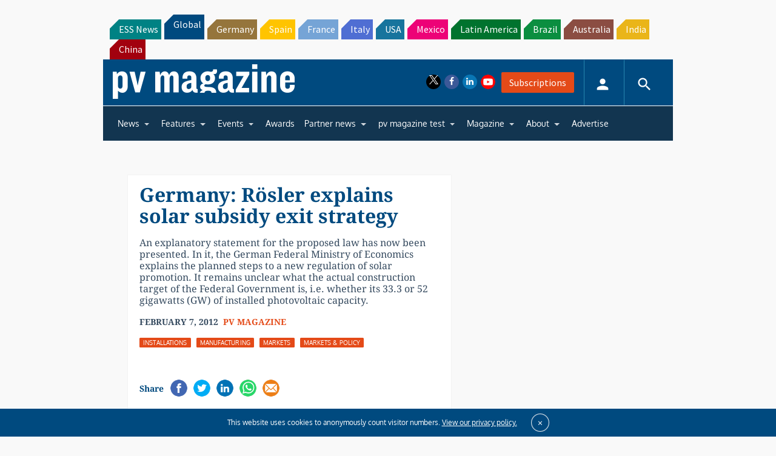

--- FILE ---
content_type: text/html; charset=utf-8
request_url: https://www.google.com/recaptcha/api2/aframe
body_size: 269
content:
<!DOCTYPE HTML><html><head><meta http-equiv="content-type" content="text/html; charset=UTF-8"></head><body><script nonce="YIa4JLa5KXAHZm3ZUYe_gA">/** Anti-fraud and anti-abuse applications only. See google.com/recaptcha */ try{var clients={'sodar':'https://pagead2.googlesyndication.com/pagead/sodar?'};window.addEventListener("message",function(a){try{if(a.source===window.parent){var b=JSON.parse(a.data);var c=clients[b['id']];if(c){var d=document.createElement('img');d.src=c+b['params']+'&rc='+(localStorage.getItem("rc::a")?sessionStorage.getItem("rc::b"):"");window.document.body.appendChild(d);sessionStorage.setItem("rc::e",parseInt(sessionStorage.getItem("rc::e")||0)+1);localStorage.setItem("rc::h",'1769215793868');}}}catch(b){}});window.parent.postMessage("_grecaptcha_ready", "*");}catch(b){}</script></body></html>